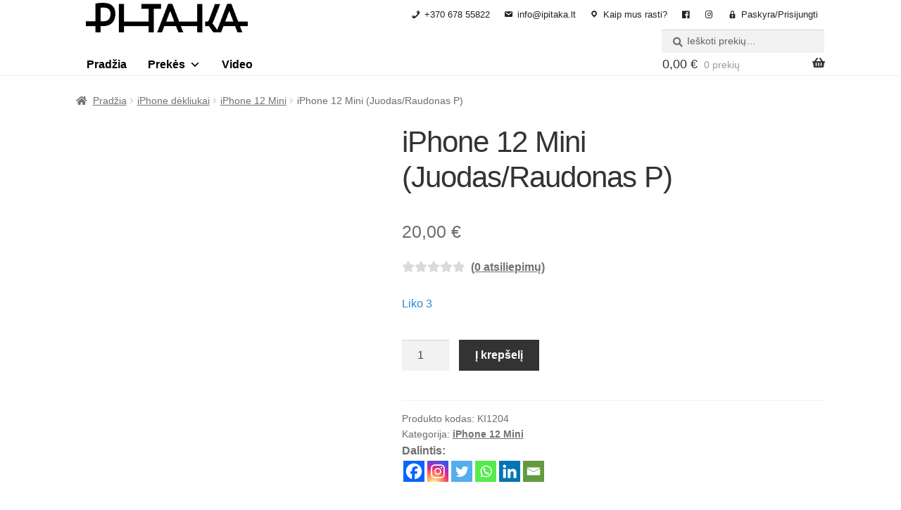

--- FILE ---
content_type: application/x-javascript
request_url: https://consentcdn.cookiebot.com/consentconfig/e8e8f97b-18ef-4895-8e2d-99c49b774bda/ipitaka.lt/configuration.js
body_size: 221
content:
CookieConsent.configuration.tags.push({id:191381891,type:"script",tagID:"",innerHash:"",outerHash:"",tagHash:"13971847500747",url:"https://consent.cookiebot.com/uc.js",resolvedUrl:"https://consent.cookiebot.com/uc.js",cat:[1]});CookieConsent.configuration.tags.push({id:191381892,type:"script",tagID:"",innerHash:"",outerHash:"",tagHash:"15246040027951",url:"",resolvedUrl:"",cat:[1,3,4,5]});